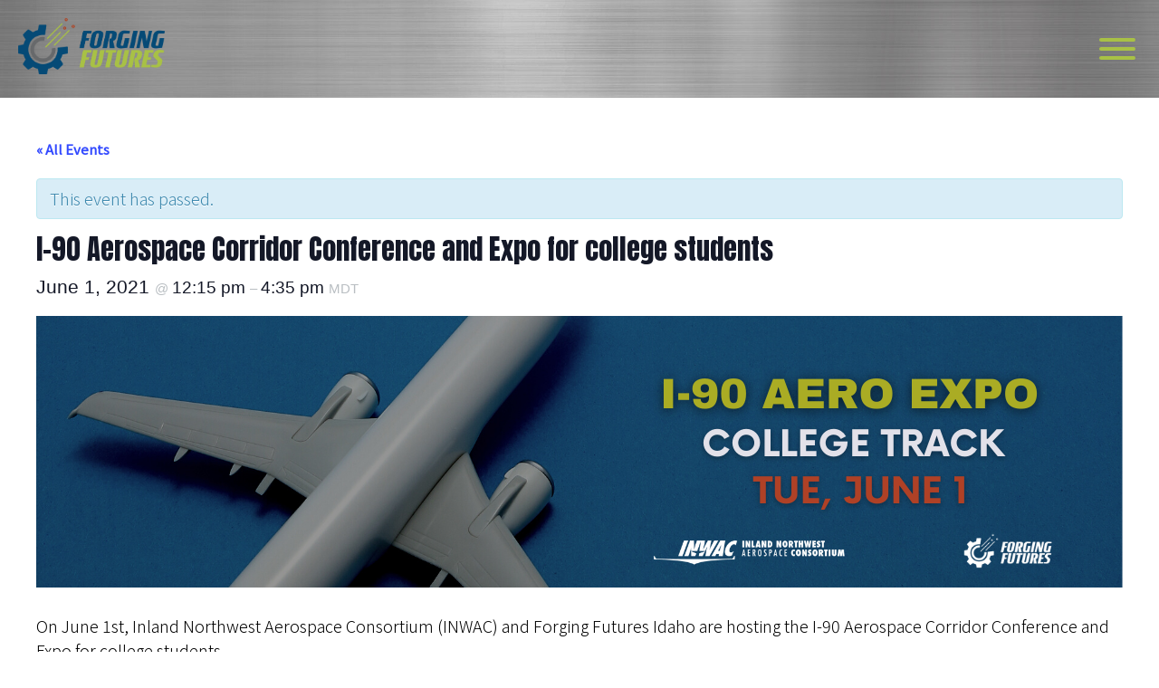

--- FILE ---
content_type: text/html; charset=UTF-8
request_url: https://forgingfuturesidaho.org/event/i-90-aerospace-corridor-conference-and-expo-for-college-students/
body_size: 11065
content:
<!doctype html>
<html lang="en-US">
<head>
	<meta charset="UTF-8">
	<meta name="viewport" content="width=device-width, initial-scale=1">
	<link rel="profile" href="http://gmpg.org/xfn/11">
	<link rel="preconnect" href="https://fonts.gstatic.com">
	 
	<title>I-90 Aerospace Corridor Conference and Expo for college students &#8211; Forging Futures</title>
<link crossorigin data-rocket-preconnect href="https://fonts.googleapis.com" rel="preconnect">
<link data-rocket-preload as="style" href="https://fonts.googleapis.com/css2?family=Anton&#038;family=Noto+Sans+JP:wght@300;400&#038;display=swap" rel="preload">
<link href="https://fonts.googleapis.com/css2?family=Anton&#038;family=Noto+Sans+JP:wght@300;400&#038;display=swap" media="print" onload="this.media=&#039;all&#039;" rel="stylesheet">
<noscript><link rel="stylesheet" href="https://fonts.googleapis.com/css2?family=Anton&#038;family=Noto+Sans+JP:wght@300;400&#038;display=swap"></noscript><link rel="preload" data-rocket-preload as="image" href="https://forgingfuturesidaho.org/wp-content/uploads/2021/05/AF1QipN_Cu2V2Eqmw39urZ2MghU3_KXByqwP2VvY2W1Aw1200-h300.png" imagesrcset="https://forgingfuturesidaho.org/wp-content/uploads/2021/05/AF1QipN_Cu2V2Eqmw39urZ2MghU3_KXByqwP2VvY2W1Aw1200-h300.png 1200w, https://forgingfuturesidaho.org/wp-content/uploads/2021/05/AF1QipN_Cu2V2Eqmw39urZ2MghU3_KXByqwP2VvY2W1Aw1200-h300-300x75.png 300w, https://forgingfuturesidaho.org/wp-content/uploads/2021/05/AF1QipN_Cu2V2Eqmw39urZ2MghU3_KXByqwP2VvY2W1Aw1200-h300-1024x256.png 1024w, https://forgingfuturesidaho.org/wp-content/uploads/2021/05/AF1QipN_Cu2V2Eqmw39urZ2MghU3_KXByqwP2VvY2W1Aw1200-h300-768x192.png 768w" imagesizes="(max-width: 1200px) 100vw, 1200px" fetchpriority="high">
<link rel='stylesheet' id='tribe-events-views-v2-bootstrap-datepicker-styles-css' href='https://forgingfuturesidaho.org/wp-content/plugins/the-events-calendar/vendor/bootstrap-datepicker/css/bootstrap-datepicker.standalone.min.css' type='text/css' media='all' />
<link data-minify="1" rel='stylesheet' id='tec-variables-skeleton-css' href='https://forgingfuturesidaho.org/wp-content/cache/min/1/wp-content/plugins/the-events-calendar/common/build/css/variables-skeleton.css?ver=1762300231' type='text/css' media='all' />
<link data-minify="1" rel='stylesheet' id='tribe-common-skeleton-style-css' href='https://forgingfuturesidaho.org/wp-content/cache/min/1/wp-content/plugins/the-events-calendar/common/build/css/common-skeleton.css?ver=1762300231' type='text/css' media='all' />
<link rel='stylesheet' id='tribe-tooltipster-css-css' href='https://forgingfuturesidaho.org/wp-content/plugins/the-events-calendar/common/vendor/tooltipster/tooltipster.bundle.min.css' type='text/css' media='all' />
<link data-minify="1" rel='stylesheet' id='tribe-events-views-v2-skeleton-css' href='https://forgingfuturesidaho.org/wp-content/cache/min/1/wp-content/plugins/the-events-calendar/build/css/views-skeleton.css?ver=1762305403' type='text/css' media='all' />
<link data-minify="1" rel='stylesheet' id='tec-variables-full-css' href='https://forgingfuturesidaho.org/wp-content/cache/min/1/wp-content/plugins/the-events-calendar/common/build/css/variables-full.css?ver=1762300231' type='text/css' media='all' />
<link data-minify="1" rel='stylesheet' id='tribe-common-full-style-css' href='https://forgingfuturesidaho.org/wp-content/cache/min/1/wp-content/plugins/the-events-calendar/common/build/css/common-full.css?ver=1762300231' type='text/css' media='all' />
<link data-minify="1" rel='stylesheet' id='tribe-events-views-v2-full-css' href='https://forgingfuturesidaho.org/wp-content/cache/min/1/wp-content/plugins/the-events-calendar/build/css/views-full.css?ver=1762305403' type='text/css' media='all' />
<link rel='stylesheet' id='tribe-events-views-v2-print-css' href='https://forgingfuturesidaho.org/wp-content/plugins/the-events-calendar/build/css/views-print.css' type='text/css' media='print' />
<meta name='robots' content='max-image-preview:large' />
<link href='https://fonts.gstatic.com' crossorigin rel='preconnect' />
<link rel="alternate" type="text/calendar" title="Forging Futures &raquo; iCal Feed" href="https://forgingfuturesidaho.org/events/?ical=1" />
<style id='wp-img-auto-sizes-contain-inline-css' type='text/css'>
img:is([sizes=auto i],[sizes^="auto," i]){contain-intrinsic-size:3000px 1500px}
/*# sourceURL=wp-img-auto-sizes-contain-inline-css */
</style>
<link data-minify="1" rel='stylesheet' id='tribe-accessibility-css-css' href='https://forgingfuturesidaho.org/wp-content/cache/min/1/wp-content/plugins/the-events-calendar/common/build/css/accessibility.css?ver=1762370295' type='text/css' media='all' />
<link data-minify="1" rel='stylesheet' id='tribe-events-full-calendar-style-css' href='https://forgingfuturesidaho.org/wp-content/cache/min/1/wp-content/plugins/the-events-calendar/build/css/tribe-events-full.css?ver=1762370295' type='text/css' media='all' />
<link data-minify="1" rel='stylesheet' id='tribe-events-custom-jquery-styles-css' href='https://forgingfuturesidaho.org/wp-content/cache/min/1/wp-content/plugins/the-events-calendar/vendor/jquery/smoothness/jquery-ui-1.8.23.custom.css?ver=1762370295' type='text/css' media='all' />
<link rel='stylesheet' id='tribe-events-bootstrap-datepicker-css-css' href='https://forgingfuturesidaho.org/wp-content/plugins/the-events-calendar/vendor/bootstrap-datepicker/css/bootstrap-datepicker.standalone.min.css' type='text/css' media='all' />
<link data-minify="1" rel='stylesheet' id='tribe-events-calendar-style-css' href='https://forgingfuturesidaho.org/wp-content/cache/min/1/wp-content/plugins/the-events-calendar/build/css/tribe-events-theme.css?ver=1762370295' type='text/css' media='all' />
<link data-minify="1" rel='stylesheet' id='tribe-events-calendar-full-mobile-style-css' href='https://forgingfuturesidaho.org/wp-content/cache/min/1/wp-content/plugins/the-events-calendar/build/css/tribe-events-full-mobile.css?ver=1762370295' type='text/css' media='only screen and (max-width: 768px)' />
<link data-minify="1" rel='stylesheet' id='tribe-events-block-event-links-css' href='https://forgingfuturesidaho.org/wp-content/cache/min/1/wp-content/plugins/the-events-calendar/build/event-links/frontend.css?ver=1762305403' type='text/css' media='all' />
<link data-minify="1" rel='stylesheet' id='tribe-events-block-event-venue-css' href='https://forgingfuturesidaho.org/wp-content/cache/min/1/wp-content/plugins/the-events-calendar/build/event-venue/frontend.css?ver=1762305403' type='text/css' media='all' />
<link data-minify="1" rel='stylesheet' id='tribe-events-calendar-mobile-style-css' href='https://forgingfuturesidaho.org/wp-content/cache/min/1/wp-content/plugins/the-events-calendar/build/css/tribe-events-theme-mobile.css?ver=1762370295' type='text/css' media='only screen and (max-width: 768px)' />
<link data-minify="1" rel='stylesheet' id='tribe-events-block-event-datetime-css' href='https://forgingfuturesidaho.org/wp-content/cache/min/1/wp-content/plugins/the-events-calendar/build/event-datetime/frontend.css?ver=1762305403' type='text/css' media='all' />
<link rel='stylesheet' id='tribe-events-block-classic-event-details-css' href='https://forgingfuturesidaho.org/wp-content/plugins/the-events-calendar/build/classic-event-details/frontend.css' type='text/css' media='all' />
<link rel='stylesheet' id='wp-block-library-css' href='https://forgingfuturesidaho.org/wp-includes/css/dist/block-library/style.min.css' type='text/css' media='all' />
<style id='wp-block-button-inline-css' type='text/css'>
.wp-block-button__link{align-content:center;box-sizing:border-box;cursor:pointer;display:inline-block;height:100%;text-align:center;word-break:break-word}.wp-block-button__link.aligncenter{text-align:center}.wp-block-button__link.alignright{text-align:right}:where(.wp-block-button__link){border-radius:9999px;box-shadow:none;padding:calc(.667em + 2px) calc(1.333em + 2px);text-decoration:none}.wp-block-button[style*=text-decoration] .wp-block-button__link{text-decoration:inherit}.wp-block-buttons>.wp-block-button.has-custom-width{max-width:none}.wp-block-buttons>.wp-block-button.has-custom-width .wp-block-button__link{width:100%}.wp-block-buttons>.wp-block-button.has-custom-font-size .wp-block-button__link{font-size:inherit}.wp-block-buttons>.wp-block-button.wp-block-button__width-25{width:calc(25% - var(--wp--style--block-gap, .5em)*.75)}.wp-block-buttons>.wp-block-button.wp-block-button__width-50{width:calc(50% - var(--wp--style--block-gap, .5em)*.5)}.wp-block-buttons>.wp-block-button.wp-block-button__width-75{width:calc(75% - var(--wp--style--block-gap, .5em)*.25)}.wp-block-buttons>.wp-block-button.wp-block-button__width-100{flex-basis:100%;width:100%}.wp-block-buttons.is-vertical>.wp-block-button.wp-block-button__width-25{width:25%}.wp-block-buttons.is-vertical>.wp-block-button.wp-block-button__width-50{width:50%}.wp-block-buttons.is-vertical>.wp-block-button.wp-block-button__width-75{width:75%}.wp-block-button.is-style-squared,.wp-block-button__link.wp-block-button.is-style-squared{border-radius:0}.wp-block-button.no-border-radius,.wp-block-button__link.no-border-radius{border-radius:0!important}:root :where(.wp-block-button .wp-block-button__link.is-style-outline),:root :where(.wp-block-button.is-style-outline>.wp-block-button__link){border:2px solid;padding:.667em 1.333em}:root :where(.wp-block-button .wp-block-button__link.is-style-outline:not(.has-text-color)),:root :where(.wp-block-button.is-style-outline>.wp-block-button__link:not(.has-text-color)){color:currentColor}:root :where(.wp-block-button .wp-block-button__link.is-style-outline:not(.has-background)),:root :where(.wp-block-button.is-style-outline>.wp-block-button__link:not(.has-background)){background-color:initial;background-image:none}
/*# sourceURL=https://forgingfuturesidaho.org/wp-includes/blocks/button/style.min.css */
</style>
<style id='wp-block-buttons-inline-css' type='text/css'>
.wp-block-buttons{box-sizing:border-box}.wp-block-buttons.is-vertical{flex-direction:column}.wp-block-buttons.is-vertical>.wp-block-button:last-child{margin-bottom:0}.wp-block-buttons>.wp-block-button{display:inline-block;margin:0}.wp-block-buttons.is-content-justification-left{justify-content:flex-start}.wp-block-buttons.is-content-justification-left.is-vertical{align-items:flex-start}.wp-block-buttons.is-content-justification-center{justify-content:center}.wp-block-buttons.is-content-justification-center.is-vertical{align-items:center}.wp-block-buttons.is-content-justification-right{justify-content:flex-end}.wp-block-buttons.is-content-justification-right.is-vertical{align-items:flex-end}.wp-block-buttons.is-content-justification-space-between{justify-content:space-between}.wp-block-buttons.aligncenter{text-align:center}.wp-block-buttons:not(.is-content-justification-space-between,.is-content-justification-right,.is-content-justification-left,.is-content-justification-center) .wp-block-button.aligncenter{margin-left:auto;margin-right:auto;width:100%}.wp-block-buttons[style*=text-decoration] .wp-block-button,.wp-block-buttons[style*=text-decoration] .wp-block-button__link{text-decoration:inherit}.wp-block-buttons.has-custom-font-size .wp-block-button__link{font-size:inherit}.wp-block-buttons .wp-block-button__link{width:100%}.wp-block-button.aligncenter{text-align:center}
/*# sourceURL=https://forgingfuturesidaho.org/wp-includes/blocks/buttons/style.min.css */
</style>
<style id='wp-block-paragraph-inline-css' type='text/css'>
.is-small-text{font-size:.875em}.is-regular-text{font-size:1em}.is-large-text{font-size:2.25em}.is-larger-text{font-size:3em}.has-drop-cap:not(:focus):first-letter{float:left;font-size:8.4em;font-style:normal;font-weight:100;line-height:.68;margin:.05em .1em 0 0;text-transform:uppercase}body.rtl .has-drop-cap:not(:focus):first-letter{float:none;margin-left:.1em}p.has-drop-cap.has-background{overflow:hidden}:root :where(p.has-background){padding:1.25em 2.375em}:where(p.has-text-color:not(.has-link-color)) a{color:inherit}p.has-text-align-left[style*="writing-mode:vertical-lr"],p.has-text-align-right[style*="writing-mode:vertical-rl"]{rotate:180deg}
/*# sourceURL=https://forgingfuturesidaho.org/wp-includes/blocks/paragraph/style.min.css */
</style>
<style id='global-styles-inline-css' type='text/css'>
:root{--wp--preset--aspect-ratio--square: 1;--wp--preset--aspect-ratio--4-3: 4/3;--wp--preset--aspect-ratio--3-4: 3/4;--wp--preset--aspect-ratio--3-2: 3/2;--wp--preset--aspect-ratio--2-3: 2/3;--wp--preset--aspect-ratio--16-9: 16/9;--wp--preset--aspect-ratio--9-16: 9/16;--wp--preset--color--black: #000000;--wp--preset--color--cyan-bluish-gray: #abb8c3;--wp--preset--color--white: #ffffff;--wp--preset--color--pale-pink: #f78da7;--wp--preset--color--vivid-red: #cf2e2e;--wp--preset--color--luminous-vivid-orange: #ff6900;--wp--preset--color--luminous-vivid-amber: #fcb900;--wp--preset--color--light-green-cyan: #7bdcb5;--wp--preset--color--vivid-green-cyan: #00d084;--wp--preset--color--pale-cyan-blue: #8ed1fc;--wp--preset--color--vivid-cyan-blue: #0693e3;--wp--preset--color--vivid-purple: #9b51e0;--wp--preset--gradient--vivid-cyan-blue-to-vivid-purple: linear-gradient(135deg,rgb(6,147,227) 0%,rgb(155,81,224) 100%);--wp--preset--gradient--light-green-cyan-to-vivid-green-cyan: linear-gradient(135deg,rgb(122,220,180) 0%,rgb(0,208,130) 100%);--wp--preset--gradient--luminous-vivid-amber-to-luminous-vivid-orange: linear-gradient(135deg,rgb(252,185,0) 0%,rgb(255,105,0) 100%);--wp--preset--gradient--luminous-vivid-orange-to-vivid-red: linear-gradient(135deg,rgb(255,105,0) 0%,rgb(207,46,46) 100%);--wp--preset--gradient--very-light-gray-to-cyan-bluish-gray: linear-gradient(135deg,rgb(238,238,238) 0%,rgb(169,184,195) 100%);--wp--preset--gradient--cool-to-warm-spectrum: linear-gradient(135deg,rgb(74,234,220) 0%,rgb(151,120,209) 20%,rgb(207,42,186) 40%,rgb(238,44,130) 60%,rgb(251,105,98) 80%,rgb(254,248,76) 100%);--wp--preset--gradient--blush-light-purple: linear-gradient(135deg,rgb(255,206,236) 0%,rgb(152,150,240) 100%);--wp--preset--gradient--blush-bordeaux: linear-gradient(135deg,rgb(254,205,165) 0%,rgb(254,45,45) 50%,rgb(107,0,62) 100%);--wp--preset--gradient--luminous-dusk: linear-gradient(135deg,rgb(255,203,112) 0%,rgb(199,81,192) 50%,rgb(65,88,208) 100%);--wp--preset--gradient--pale-ocean: linear-gradient(135deg,rgb(255,245,203) 0%,rgb(182,227,212) 50%,rgb(51,167,181) 100%);--wp--preset--gradient--electric-grass: linear-gradient(135deg,rgb(202,248,128) 0%,rgb(113,206,126) 100%);--wp--preset--gradient--midnight: linear-gradient(135deg,rgb(2,3,129) 0%,rgb(40,116,252) 100%);--wp--preset--font-size--small: 13px;--wp--preset--font-size--medium: 20px;--wp--preset--font-size--large: 36px;--wp--preset--font-size--x-large: 42px;--wp--preset--spacing--20: 0.44rem;--wp--preset--spacing--30: 0.67rem;--wp--preset--spacing--40: 1rem;--wp--preset--spacing--50: 1.5rem;--wp--preset--spacing--60: 2.25rem;--wp--preset--spacing--70: 3.38rem;--wp--preset--spacing--80: 5.06rem;--wp--preset--shadow--natural: 6px 6px 9px rgba(0, 0, 0, 0.2);--wp--preset--shadow--deep: 12px 12px 50px rgba(0, 0, 0, 0.4);--wp--preset--shadow--sharp: 6px 6px 0px rgba(0, 0, 0, 0.2);--wp--preset--shadow--outlined: 6px 6px 0px -3px rgb(255, 255, 255), 6px 6px rgb(0, 0, 0);--wp--preset--shadow--crisp: 6px 6px 0px rgb(0, 0, 0);}:where(.is-layout-flex){gap: 0.5em;}:where(.is-layout-grid){gap: 0.5em;}body .is-layout-flex{display: flex;}.is-layout-flex{flex-wrap: wrap;align-items: center;}.is-layout-flex > :is(*, div){margin: 0;}body .is-layout-grid{display: grid;}.is-layout-grid > :is(*, div){margin: 0;}:where(.wp-block-columns.is-layout-flex){gap: 2em;}:where(.wp-block-columns.is-layout-grid){gap: 2em;}:where(.wp-block-post-template.is-layout-flex){gap: 1.25em;}:where(.wp-block-post-template.is-layout-grid){gap: 1.25em;}.has-black-color{color: var(--wp--preset--color--black) !important;}.has-cyan-bluish-gray-color{color: var(--wp--preset--color--cyan-bluish-gray) !important;}.has-white-color{color: var(--wp--preset--color--white) !important;}.has-pale-pink-color{color: var(--wp--preset--color--pale-pink) !important;}.has-vivid-red-color{color: var(--wp--preset--color--vivid-red) !important;}.has-luminous-vivid-orange-color{color: var(--wp--preset--color--luminous-vivid-orange) !important;}.has-luminous-vivid-amber-color{color: var(--wp--preset--color--luminous-vivid-amber) !important;}.has-light-green-cyan-color{color: var(--wp--preset--color--light-green-cyan) !important;}.has-vivid-green-cyan-color{color: var(--wp--preset--color--vivid-green-cyan) !important;}.has-pale-cyan-blue-color{color: var(--wp--preset--color--pale-cyan-blue) !important;}.has-vivid-cyan-blue-color{color: var(--wp--preset--color--vivid-cyan-blue) !important;}.has-vivid-purple-color{color: var(--wp--preset--color--vivid-purple) !important;}.has-black-background-color{background-color: var(--wp--preset--color--black) !important;}.has-cyan-bluish-gray-background-color{background-color: var(--wp--preset--color--cyan-bluish-gray) !important;}.has-white-background-color{background-color: var(--wp--preset--color--white) !important;}.has-pale-pink-background-color{background-color: var(--wp--preset--color--pale-pink) !important;}.has-vivid-red-background-color{background-color: var(--wp--preset--color--vivid-red) !important;}.has-luminous-vivid-orange-background-color{background-color: var(--wp--preset--color--luminous-vivid-orange) !important;}.has-luminous-vivid-amber-background-color{background-color: var(--wp--preset--color--luminous-vivid-amber) !important;}.has-light-green-cyan-background-color{background-color: var(--wp--preset--color--light-green-cyan) !important;}.has-vivid-green-cyan-background-color{background-color: var(--wp--preset--color--vivid-green-cyan) !important;}.has-pale-cyan-blue-background-color{background-color: var(--wp--preset--color--pale-cyan-blue) !important;}.has-vivid-cyan-blue-background-color{background-color: var(--wp--preset--color--vivid-cyan-blue) !important;}.has-vivid-purple-background-color{background-color: var(--wp--preset--color--vivid-purple) !important;}.has-black-border-color{border-color: var(--wp--preset--color--black) !important;}.has-cyan-bluish-gray-border-color{border-color: var(--wp--preset--color--cyan-bluish-gray) !important;}.has-white-border-color{border-color: var(--wp--preset--color--white) !important;}.has-pale-pink-border-color{border-color: var(--wp--preset--color--pale-pink) !important;}.has-vivid-red-border-color{border-color: var(--wp--preset--color--vivid-red) !important;}.has-luminous-vivid-orange-border-color{border-color: var(--wp--preset--color--luminous-vivid-orange) !important;}.has-luminous-vivid-amber-border-color{border-color: var(--wp--preset--color--luminous-vivid-amber) !important;}.has-light-green-cyan-border-color{border-color: var(--wp--preset--color--light-green-cyan) !important;}.has-vivid-green-cyan-border-color{border-color: var(--wp--preset--color--vivid-green-cyan) !important;}.has-pale-cyan-blue-border-color{border-color: var(--wp--preset--color--pale-cyan-blue) !important;}.has-vivid-cyan-blue-border-color{border-color: var(--wp--preset--color--vivid-cyan-blue) !important;}.has-vivid-purple-border-color{border-color: var(--wp--preset--color--vivid-purple) !important;}.has-vivid-cyan-blue-to-vivid-purple-gradient-background{background: var(--wp--preset--gradient--vivid-cyan-blue-to-vivid-purple) !important;}.has-light-green-cyan-to-vivid-green-cyan-gradient-background{background: var(--wp--preset--gradient--light-green-cyan-to-vivid-green-cyan) !important;}.has-luminous-vivid-amber-to-luminous-vivid-orange-gradient-background{background: var(--wp--preset--gradient--luminous-vivid-amber-to-luminous-vivid-orange) !important;}.has-luminous-vivid-orange-to-vivid-red-gradient-background{background: var(--wp--preset--gradient--luminous-vivid-orange-to-vivid-red) !important;}.has-very-light-gray-to-cyan-bluish-gray-gradient-background{background: var(--wp--preset--gradient--very-light-gray-to-cyan-bluish-gray) !important;}.has-cool-to-warm-spectrum-gradient-background{background: var(--wp--preset--gradient--cool-to-warm-spectrum) !important;}.has-blush-light-purple-gradient-background{background: var(--wp--preset--gradient--blush-light-purple) !important;}.has-blush-bordeaux-gradient-background{background: var(--wp--preset--gradient--blush-bordeaux) !important;}.has-luminous-dusk-gradient-background{background: var(--wp--preset--gradient--luminous-dusk) !important;}.has-pale-ocean-gradient-background{background: var(--wp--preset--gradient--pale-ocean) !important;}.has-electric-grass-gradient-background{background: var(--wp--preset--gradient--electric-grass) !important;}.has-midnight-gradient-background{background: var(--wp--preset--gradient--midnight) !important;}.has-small-font-size{font-size: var(--wp--preset--font-size--small) !important;}.has-medium-font-size{font-size: var(--wp--preset--font-size--medium) !important;}.has-large-font-size{font-size: var(--wp--preset--font-size--large) !important;}.has-x-large-font-size{font-size: var(--wp--preset--font-size--x-large) !important;}
/*# sourceURL=global-styles-inline-css */
</style>

<style id='classic-theme-styles-inline-css' type='text/css'>
/*! This file is auto-generated */
.wp-block-button__link{color:#fff;background-color:#32373c;border-radius:9999px;box-shadow:none;text-decoration:none;padding:calc(.667em + 2px) calc(1.333em + 2px);font-size:1.125em}.wp-block-file__button{background:#32373c;color:#fff;text-decoration:none}
/*# sourceURL=/wp-includes/css/classic-themes.min.css */
</style>
<link data-minify="1" rel='stylesheet' id='tribe-events-v2-single-blocks-css' href='https://forgingfuturesidaho.org/wp-content/cache/min/1/wp-content/plugins/the-events-calendar/build/css/tribe-events-single-blocks.css?ver=1762370295' type='text/css' media='all' />
<link data-minify="1" rel='stylesheet' id='megamenu-css' href='https://forgingfuturesidaho.org/wp-content/cache/min/1/wp-content/uploads/maxmegamenu/style.css?ver=1762298764' type='text/css' media='all' />
<link data-minify="1" rel='stylesheet' id='dashicons-css' href='https://forgingfuturesidaho.org/wp-content/cache/min/1/wp-includes/css/dashicons.min.css?ver=1762298764' type='text/css' media='all' />
<link data-minify="1" rel='stylesheet' id='whitespace-style-css' href='https://forgingfuturesidaho.org/wp-content/cache/min/1/wp-content/themes/whitespace/style.css?ver=1762298764' type='text/css' media='all' />
<link data-minify="1" rel='stylesheet' id='fancybox-css-css' href='https://forgingfuturesidaho.org/wp-content/cache/min/1/wp-content/themes/whitespace/inc/fancybox/jquery.fancybox.css?ver=1762298764' type='text/css' media='all' />
<link data-minify="1" rel='stylesheet' id='wp-document-revisions-front-css' href='https://forgingfuturesidaho.org/wp-content/cache/min/1/wp-content/plugins/wp-document-revisions/css/style-front.css?ver=1762298764' type='text/css' media='all' />
<script type="text/javascript" src="https://forgingfuturesidaho.org/wp-includes/js/jquery/jquery.min.js" id="jquery-core-js"></script>
<script data-minify="1" type="text/javascript" src="https://forgingfuturesidaho.org/wp-content/cache/min/1/wp-content/plugins/the-events-calendar/common/build/js/tribe-common.js?ver=1762300231" id="tribe-common-js"></script>
<script data-minify="1" type="text/javascript" src="https://forgingfuturesidaho.org/wp-content/cache/min/1/wp-content/plugins/the-events-calendar/build/js/views/breakpoints.js?ver=1762300231" id="tribe-events-views-v2-breakpoints-js"></script>
<script data-minify="1" type="text/javascript" src="https://forgingfuturesidaho.org/wp-content/cache/min/1/wp-content/themes/whitespace/inc/fancybox/jquery.fancybox.js?ver=1762298764" id="fancybox-js-js"></script>
<script data-minify="1" type="text/javascript" src="https://forgingfuturesidaho.org/wp-content/cache/min/1/wp-content/themes/whitespace/js/theme.js?ver=1762298764" id="theme-js-js"></script>
<link rel="canonical" href="https://forgingfuturesidaho.org/event/i-90-aerospace-corridor-conference-and-expo-for-college-students/" />
<meta name="tec-api-version" content="v1"><meta name="tec-api-origin" content="https://forgingfuturesidaho.org"><link rel="alternate" href="https://forgingfuturesidaho.org/wp-json/tribe/events/v1/events/947" />		<style type="text/css">
					.site-title,
			.site-description {
				position: absolute;
				clip: rect(1px, 1px, 1px, 1px);
			}
				</style>
		<script type="application/ld+json">
[{"@context":"http://schema.org","@type":"Event","name":"I-90 Aerospace Corridor Conference and Expo for college students","description":"&lt;p&gt;On June 1st, Inland Northwest Aerospace Consortium (INWAC) and Forging Futures Idaho are hosting the I-90 Aerospace Corridor Conference and Expo for college students. This free virtual event will showcase [&hellip;]&lt;/p&gt;\\n","image":"https://forgingfuturesidaho.org/wp-content/uploads/2021/05/AF1QipN_Cu2V2Eqmw39urZ2MghU3_KXByqwP2VvY2W1Aw1200-h300.png","url":"https://forgingfuturesidaho.org/event/i-90-aerospace-corridor-conference-and-expo-for-college-students/","eventAttendanceMode":"https://schema.org/OfflineEventAttendanceMode","eventStatus":"https://schema.org/EventScheduled","startDate":"2021-06-01T12:15:00-06:00","endDate":"2021-06-01T16:35:00-06:00","organizer":{"@type":"Person","name":"Forging Futures","description":"","url":"","telephone":"(208) 550-9296","email":"&#102;o&#114;gi&#110;gfu&#116;&#117;re&#115;&#64;&#105;dmfg.or&#103;","sameAs":""},"performer":"Organization"}]
</script><link rel="icon" href="https://forgingfuturesidaho.org/wp-content/uploads/2021/03/cropped-Untitled-15-32x32.png" sizes="32x32" />
<link rel="icon" href="https://forgingfuturesidaho.org/wp-content/uploads/2021/03/cropped-Untitled-15-192x192.png" sizes="192x192" />
<link rel="apple-touch-icon" href="https://forgingfuturesidaho.org/wp-content/uploads/2021/03/cropped-Untitled-15-180x180.png" />
<meta name="msapplication-TileImage" content="https://forgingfuturesidaho.org/wp-content/uploads/2021/03/cropped-Untitled-15-270x270.png" />
<style type="text/css">/** Mega Menu CSS: fs **/</style>
<meta name="generator" content="AccelerateWP 3.20.0.3-1.1-32" data-wpr-features="wpr_minify_js wpr_preconnect_external_domains wpr_oci wpr_minify_css wpr_desktop" /></head>

<body class="wp-singular tribe_events-template-default single single-tribe_events postid-947 wp-custom-logo wp-theme-whitespace tribe-events-page-template tribe-no-js tribe-filter-live mega-menu-menu-1 events-single tribe-events-style-full tribe-events-style-theme">
<div  id="page" class="site">
	<a class="skip-link screen-reader-text" href="#content">Skip to content</a>

	<header  id="masthead" class="site-header">
		<div  class="site-branding">
			<a href="https://forgingfuturesidaho.org/" class="custom-logo-link" rel="home"><img width="919" height="352" src="https://forgingfuturesidaho.org/wp-content/uploads/2021/03/ff-logo.png" class="custom-logo" alt="Forging Futures" decoding="async" fetchpriority="high" srcset="https://forgingfuturesidaho.org/wp-content/uploads/2021/03/ff-logo.png 919w, https://forgingfuturesidaho.org/wp-content/uploads/2021/03/ff-logo-300x115.png 300w, https://forgingfuturesidaho.org/wp-content/uploads/2021/03/ff-logo-768x294.png 768w" sizes="(max-width: 919px) 100vw, 919px" /></a>				<p class="site-title"><a href="https://forgingfuturesidaho.org/" rel="home">Forging Futures</a></p>
						</div><!-- .site-branding -->
		<div  class="header-right">
		<nav id="site-navigation" class="main-navigation">
			<div id="mega-menu-wrap-menu-1" class="mega-menu-wrap"><div class="mega-menu-toggle"><div class="mega-toggle-blocks-left"></div><div class="mega-toggle-blocks-center"></div><div class="mega-toggle-blocks-right"><div class='mega-toggle-block mega-menu-toggle-animated-block mega-toggle-block-1' id='mega-toggle-block-1'><button aria-label="Toggle Menu" class="mega-toggle-animated mega-toggle-animated-slider" type="button" aria-expanded="false">
                  <span class="mega-toggle-animated-box">
                    <span class="mega-toggle-animated-inner"></span>
                  </span>
                </button></div></div></div><ul id="mega-menu-menu-1" class="mega-menu max-mega-menu mega-menu-horizontal mega-no-js" data-event="hover" data-effect="fade_up" data-effect-speed="200" data-effect-mobile="disabled" data-effect-speed-mobile="0" data-mobile-force-width="body" data-second-click="go" data-document-click="collapse" data-vertical-behaviour="standard" data-breakpoint="1320" data-unbind="true" data-mobile-state="collapse_all" data-mobile-direction="vertical" data-hover-intent-timeout="300" data-hover-intent-interval="100"><li class="mega-menu-item mega-menu-item-type-custom mega-menu-item-object-custom mega-menu-item-home mega-align-bottom-left mega-menu-flyout mega-menu-item-22" id="mega-menu-item-22"><a class="mega-menu-link" href="https://forgingfuturesidaho.org/" tabindex="0">Home</a></li><li class="mega-menu-item mega-menu-item-type-post_type mega-menu-item-object-page mega-menu-item-has-children mega-align-bottom-left mega-menu-flyout mega-menu-item-29" id="mega-menu-item-29"><a class="mega-menu-link" href="https://forgingfuturesidaho.org/talent-pipeline-services/" aria-expanded="false" tabindex="0">Talent Pipeline Services<span class="mega-indicator" aria-hidden="true"></span></a>
<ul class="mega-sub-menu">
<li class="mega-menu-item mega-menu-item-type-post_type mega-menu-item-object-page mega-menu-item-99" id="mega-menu-item-99"><a class="mega-menu-link" href="https://forgingfuturesidaho.org/talent-pipeline-services/for-educators/">For Educators</a></li><li class="mega-menu-item mega-menu-item-type-post_type mega-menu-item-object-page mega-menu-item-98" id="mega-menu-item-98"><a class="mega-menu-link" href="https://forgingfuturesidaho.org/talent-pipeline-services/for-employers/">For Employers</a></li><li class="mega-menu-item mega-menu-item-type-post_type mega-menu-item-object-page mega-menu-item-97" id="mega-menu-item-97"><a class="mega-menu-link" href="https://forgingfuturesidaho.org/talent-pipeline-services/for-jobseekers/">For Jobseekers</a></li><li class="mega-menu-item mega-menu-item-type-post_type mega-menu-item-object-page mega-menu-item-96" id="mega-menu-item-96"><a class="mega-menu-link" href="https://forgingfuturesidaho.org/talent-pipeline-services/for-parents/">For Parents</a></li></ul>
</li><li class="mega-menu-item mega-menu-item-type-post_type mega-menu-item-object-page mega-menu-item-has-children mega-align-bottom-left mega-menu-flyout mega-menu-item-25" id="mega-menu-item-25"><a class="mega-menu-link" href="https://forgingfuturesidaho.org/apprenticeship/" aria-expanded="false" tabindex="0">Apprenticeship<span class="mega-indicator" aria-hidden="true"></span></a>
<ul class="mega-sub-menu">
<li class="mega-menu-item mega-menu-item-type-post_type mega-menu-item-object-page mega-menu-item-191" id="mega-menu-item-191"><a class="mega-menu-link" href="https://forgingfuturesidaho.org/apprenticeship/for-employers/">For Employers</a></li><li class="mega-menu-item mega-menu-item-type-post_type mega-menu-item-object-page mega-menu-item-190" id="mega-menu-item-190"><a class="mega-menu-link" href="https://forgingfuturesidaho.org/apprenticeship/for-jobseekers/">For Jobseekers</a></li><li class="mega-menu-item mega-menu-item-type-post_type mega-menu-item-object-page mega-menu-item-189" id="mega-menu-item-189"><a class="mega-menu-link" href="https://forgingfuturesidaho.org/apprenticeship/for-educators-and-parents/">For Educators and Parents</a></li></ul>
</li><li class="mega-menu-item mega-menu-item-type-post_type mega-menu-item-object-page mega-menu-item-has-children mega-align-bottom-left mega-menu-flyout mega-menu-item-24" id="mega-menu-item-24"><a class="mega-menu-link" href="https://forgingfuturesidaho.org/activities-and-resources/" aria-expanded="false" tabindex="0">Activities and Resources<span class="mega-indicator" aria-hidden="true"></span></a>
<ul class="mega-sub-menu">
<li class="mega-menu-item mega-menu-item-type-post_type mega-menu-item-object-page mega-menu-item-304" id="mega-menu-item-304"><a class="mega-menu-link" href="https://forgingfuturesidaho.org/activities-and-resources/manufacturing-career-pathways/">Manufacturing Career Pathways</a></li><li class="mega-menu-item mega-menu-item-type-post_type mega-menu-item-object-page mega-menu-item-305" id="mega-menu-item-305"><a class="mega-menu-link" href="https://forgingfuturesidaho.org/activities-and-resources/manufacturing-videos/">Manufacturing Videos</a></li><li class="mega-menu-item mega-menu-item-type-post_type mega-menu-item-object-page mega-menu-item-306" id="mega-menu-item-306"><a class="mega-menu-link" href="https://forgingfuturesidaho.org/activities-and-resources/scholarships/">Scholarships</a></li><li class="mega-menu-item mega-menu-item-type-post_type mega-menu-item-object-page mega-menu-item-307" id="mega-menu-item-307"><a class="mega-menu-link" href="https://forgingfuturesidaho.org/activities-and-resources/manufacturing-education-and-training-programs/">Manufacturing Education and Training</a></li><li class="mega-menu-item mega-menu-item-type-custom mega-menu-item-object-custom mega-menu-item-1011" id="mega-menu-item-1011"><a target="_blank" class="mega-menu-link" href="https://www.madehereidaho.org/">Made Here Expo and Job Fair</a></li><li class="mega-menu-item mega-menu-item-type-post_type mega-menu-item-object-page mega-current_page_parent mega-menu-item-308" id="mega-menu-item-308"><a class="mega-menu-link" href="https://forgingfuturesidaho.org/blog/">Blog</a></li></ul>
</li><li class="mega-menu-item mega-menu-item-type-post_type mega-menu-item-object-page mega-menu-item-has-children mega-align-bottom-left mega-menu-flyout mega-menu-item-23" id="mega-menu-item-23"><a class="mega-menu-link" href="https://forgingfuturesidaho.org/about-us/" aria-expanded="false" tabindex="0">About<span class="mega-indicator" aria-hidden="true"></span></a>
<ul class="mega-sub-menu">
<li class="mega-menu-item mega-menu-item-type-post_type mega-menu-item-object-page mega-menu-item-26" id="mega-menu-item-26"><a class="mega-menu-link" href="https://forgingfuturesidaho.org/contact-us/">Contact</a></li></ul>
</li><li class="mega-menu-item mega-menu-item-type-post_type mega-menu-item-object-page mega-align-bottom-left mega-menu-flyout mega-menu-item-967" id="mega-menu-item-967"><a class="mega-menu-link" href="https://forgingfuturesidaho.org/news-and-events/" tabindex="0">News and Events</a></li><li class="mega-button mega-menu-item mega-menu-item-type-post_type mega-menu-item-object-page mega-align-bottom-left mega-menu-flyout mega-menu-item-1381 button" id="mega-menu-item-1381"><a class="mega-menu-link" href="https://forgingfuturesidaho.org/donate/" tabindex="0">Donate</a></li></ul></div>		</nav><!-- #site-navigation -->
		</div>
	</header><!-- #masthead -->

	<div  id="content" class="site-content">
<section  id="tribe-events-pg-template" class="tribe-events-pg-template" role="main"><div class="tribe-events-before-html"></div><span class="tribe-events-ajax-loading"><img class="tribe-events-spinner-medium" src="https://forgingfuturesidaho.org/wp-content/plugins/the-events-calendar/src/resources/images/tribe-loading.gif" alt="Loading Events" /></span>
<div id="tribe-events-content" class="tribe-events-single tribe-blocks-editor">
	
<p class="tribe-events-back">
	<a href="https://forgingfuturesidaho.org/events/">
		&laquo; All Events	</a>
</p>
	
<div class="tribe-events-notices"><ul><li>This event has passed.</li></ul></div>	
<h1 class="tribe-events-single-event-title">I-90 Aerospace Corridor Conference and Expo for college students</h1>		
<div id="post-947" class="post-947 tribe_events type-tribe_events status-publish has-post-thumbnail hentry">
	<div  class="tribe-events-schedule tribe-clearfix" >
	<p class="tribe-events-schedule__datetime">
		<span class="tribe-events-schedule__date tribe-events-schedule__date--start">
			June 1, 2021		</span>

					<span class="tribe-events-schedule__separator tribe-events-schedule__separator--date">
				 @ 			</span>
			<span class="tribe-events-schedule__time tribe-events-schedule__time--start">
				12:15 pm			</span>
		
									<span class="tribe-events-schedule__separator tribe-events-schedule__separator--time">
					 &#8211; 				</span>
			
							<span class="tribe-events-schedule__time tribe-events-schedule__time--end">
					4:35 pm				</span>
			
							<span class="tribe-events-schedule__timezone">MDT</span>
						</p>
</div>


<div class="tribe-events-event-image"><img fetchpriority="high" decoding="async" width="1200" height="300" src="https://forgingfuturesidaho.org/wp-content/uploads/2021/05/AF1QipN_Cu2V2Eqmw39urZ2MghU3_KXByqwP2VvY2W1Aw1200-h300.png" class="attachment-full size-full wp-post-image" alt="" srcset="https://forgingfuturesidaho.org/wp-content/uploads/2021/05/AF1QipN_Cu2V2Eqmw39urZ2MghU3_KXByqwP2VvY2W1Aw1200-h300.png 1200w, https://forgingfuturesidaho.org/wp-content/uploads/2021/05/AF1QipN_Cu2V2Eqmw39urZ2MghU3_KXByqwP2VvY2W1Aw1200-h300-300x75.png 300w, https://forgingfuturesidaho.org/wp-content/uploads/2021/05/AF1QipN_Cu2V2Eqmw39urZ2MghU3_KXByqwP2VvY2W1Aw1200-h300-1024x256.png 1024w, https://forgingfuturesidaho.org/wp-content/uploads/2021/05/AF1QipN_Cu2V2Eqmw39urZ2MghU3_KXByqwP2VvY2W1Aw1200-h300-768x192.png 768w" sizes="(max-width: 1200px) 100vw, 1200px" /></div>


<p>On June 1st, Inland Northwest Aerospace Consortium (INWAC) and Forging Futures Idaho are hosting the I-90 Aerospace Corridor Conference and Expo for college students.</p>



<p><br>This free virtual event will showcase the variety of opportunities available in aerospace to tomorrow&#8217;s skilled workforce and be streamed live to students across Idaho, Montana, and Washington. Register today to secure your spot!</p>



<div class="wp-block-buttons is-layout-flex wp-block-buttons-is-layout-flex">
<div class="wp-block-button"><a class="wp-block-button__link" href="https://forms.gle/nHCPUpMpQ1QuFVWv7">Register</a></div>
</div>


	<div  class="tribe-block tribe-block__events-link" >
		<div class="tribe-events tribe-common">
			<div class="tribe-events-c-subscribe-dropdown__container">
				<div class="tribe-events-c-subscribe-dropdown">
					<div class="tribe-common-c-btn-border tribe-events-c-subscribe-dropdown__button">
						<svg
	 class="tribe-common-c-svgicon tribe-common-c-svgicon--cal-export tribe-events-c-subscribe-dropdown__export-icon" 	aria-hidden="true"
	viewBox="0 0 23 17"
	xmlns="http://www.w3.org/2000/svg"
>
	<path fill-rule="evenodd" clip-rule="evenodd" d="M.128.896V16.13c0 .211.145.383.323.383h15.354c.179 0 .323-.172.323-.383V.896c0-.212-.144-.383-.323-.383H.451C.273.513.128.684.128.896Zm16 6.742h-.901V4.679H1.009v10.729h14.218v-3.336h.901V7.638ZM1.01 1.614h14.218v2.058H1.009V1.614Z" />
	<path d="M20.5 9.846H8.312M18.524 6.953l2.89 2.909-2.855 2.855" stroke-width="1.2" stroke-linecap="round" stroke-linejoin="round"/>
</svg>
						<button
							class="tribe-events-c-subscribe-dropdown__button-text"
							aria-expanded="false"
							aria-controls="tribe-events-subscribe-dropdown-content"
							aria-label="View links to add events to your calendar"
						>
							Add to calendar						</button>
						<svg
	 class="tribe-common-c-svgicon tribe-common-c-svgicon--caret-down tribe-events-c-subscribe-dropdown__button-icon" 	aria-hidden="true"
	viewBox="0 0 10 7"
	xmlns="http://www.w3.org/2000/svg"
>
	<path fill-rule="evenodd" clip-rule="evenodd" d="M1.008.609L5 4.6 8.992.61l.958.958L5 6.517.05 1.566l.958-.958z" class="tribe-common-c-svgicon__svg-fill"/>
</svg>
					</div>
					<div id="tribe-events-subscribe-dropdown-content" class="tribe-events-c-subscribe-dropdown__content">
						<ul class="tribe-events-c-subscribe-dropdown__list">
															<li class="tribe-events-c-subscribe-dropdown__list-item tribe-events-c-subscribe-dropdown__list-item--gcal">
									<a
										href="https://www.google.com/calendar/event?action=TEMPLATE&#038;dates=20210601T121500/20210601T163500&#038;text=I-90%20Aerospace%20Corridor%20Conference%20and%20Expo%20for%20college%20students&#038;details=%3Cp%3EOn+June+1st%2C+Inland+Northwest+Aerospace+Consortium+%28INWAC%29+and+Forging+Futures+Idaho+are+hosting+the+I-90+Aerospace+Corridor+Conference+and+Expo+for+college+students.%3C%2Fp%3E+%3Cp%3E%3Cbr%3EThis+free+virtual+event+will+showcase+the+variety+of+opportunities+available+in+aerospace+to+tomorrow%27s+skilled+workforce+and+be+streamed+live+to+students+across+Idaho%2C+Montana%2C+and+Washington.+Register+today+to+secure+your+spot%21%3C%2Fp%3E+%3Cdiv+class%3D%22wp-block-buttons%22%3E%3Cdiv+class%3D%22wp-block-button%22%3E%3Ca+class%3D%22wp-block-button__link%22+href%3D%22https%3A%2F%2Fforms.gle%2FnHCPUpMpQ1QuFVWv7%22%3ERegister%3C%2Fa%3E%3C%2Fdiv%3E%3C%2Fdiv%3E&#038;trp=false&#038;ctz=America/Boise&#038;sprop=website:https://forgingfuturesidaho.org"
										class="tribe-events-c-subscribe-dropdown__list-item-link"
										target="_blank"
										rel="noopener noreferrer nofollow noindex"
									>
										Google Calendar									</a>
								</li>
															<li class="tribe-events-c-subscribe-dropdown__list-item tribe-events-c-subscribe-dropdown__list-item--ical">
									<a
										href="webcal://forgingfuturesidaho.org/event/i-90-aerospace-corridor-conference-and-expo-for-college-students/?ical=1"
										class="tribe-events-c-subscribe-dropdown__list-item-link"
										target="_blank"
										rel="noopener noreferrer nofollow noindex"
									>
										iCalendar									</a>
								</li>
															<li class="tribe-events-c-subscribe-dropdown__list-item tribe-events-c-subscribe-dropdown__list-item--outlook-365">
									<a
										href="https://outlook.office.com/owa/?path=/calendar/action/compose&#038;rrv=addevent&#038;startdt=2021-06-01T12%3A15%3A00-06%3A00&#038;enddt=2021-06-01T16%3A35%3A00-06%3A00&#038;location&#038;subject=I-90%20Aerospace%20Corridor%20Conference%20and%20Expo%20for%20college%20students&#038;body=%3Cp%3EOn%20June%201st%2C%20Inland%20Northwest%20Aerospace%20Consortium%20%28INWAC%29%20and%20Forging%20Futures%20Idaho%20are%20hosting%20the%20I-90%20Aerospace%20Corridor%20Conference%20and%20Expo%20for%20college%20students.%3C%2Fp%3E%3Cp%3EThis%20free%20virtual%20event%20will%20showcase%20the%20variety%20of%20opportunities%20available%20in%20aerospace%20to%20tomorrow%27s%20skilled%20workforce%20and%20be%20streamed%20live%20to%20students%20across%20Idaho%2C%20Montana%2C%20and%20Washington.%20Register%20today%20to%20secure%20your%20spot%21%3C%2Fp%3ERegister"
										class="tribe-events-c-subscribe-dropdown__list-item-link"
										target="_blank"
										rel="noopener noreferrer nofollow noindex"
									>
										Outlook 365									</a>
								</li>
															<li class="tribe-events-c-subscribe-dropdown__list-item tribe-events-c-subscribe-dropdown__list-item--outlook-live">
									<a
										href="https://outlook.live.com/owa/?path=/calendar/action/compose&#038;rrv=addevent&#038;startdt=2021-06-01T12%3A15%3A00-06%3A00&#038;enddt=2021-06-01T16%3A35%3A00-06%3A00&#038;location&#038;subject=I-90%20Aerospace%20Corridor%20Conference%20and%20Expo%20for%20college%20students&#038;body=%3Cp%3EOn%20June%201st%2C%20Inland%20Northwest%20Aerospace%20Consortium%20%28INWAC%29%20and%20Forging%20Futures%20Idaho%20are%20hosting%20the%20I-90%20Aerospace%20Corridor%20Conference%20and%20Expo%20for%20college%20students.%3C%2Fp%3E%3Cp%3EThis%20free%20virtual%20event%20will%20showcase%20the%20variety%20of%20opportunities%20available%20in%20aerospace%20to%20tomorrow%27s%20skilled%20workforce%20and%20be%20streamed%20live%20to%20students%20across%20Idaho%2C%20Montana%2C%20and%20Washington.%20Register%20today%20to%20secure%20your%20spot%21%3C%2Fp%3ERegister"
										class="tribe-events-c-subscribe-dropdown__list-item-link"
										target="_blank"
										rel="noopener noreferrer nofollow noindex"
									>
										Outlook Live									</a>
								</li>
													</ul>
					</div>
				</div>
			</div>
		</div>
	</div>



<div  class="tribe-events-single-section tribe-events-event-meta primary tribe-clearfix" >
	
	
<div class="tribe-events-meta-group tribe-events-meta-group-details">
	<h3 class="tribe-events-single-section-title">
					Details		
	</h3>
	<ul class="tribe-events-meta-list">

		
			<li class="tribe-events-meta-item">
				<span class="tribe-events-meta-label">Date:</span>
				<span class="tribe-events-meta-value">
					<abbr class="tribe-events-abbr tribe-events-start-date published dtstart" title="2021-06-01"> June 1, 2021 </abbr>
				</span>
			</li>

			<li class="tribe-events-meta-item">
				<span class="tribe-events-meta-label">Time:</span>
				<span class="tribe-events-meta-value">
					<div class="tribe-events-abbr tribe-events-start-time published dtstart" title="2021-06-01">
						12:15 pm &#8211; 4:35 pm													<span class="tribe-events-abbr tribe-events-time-zone published">MDT</span>
											</div>
				</span>
			</li>

		
		
		
		
		
		
			<li class="tribe-events-meta-item">
				<span class="tribe-events-meta-label">Website:</span>
				<span class="tribe-events-event-url tribe-events-meta-value"> <a href="https://forms.gle/nHCPUpMpQ1QuFVWv7" target="_self" rel="external">https://forms.gle/nHCPUpMpQ1QuFVWv7</a> </span>
			</li>
		
			</ul>
</div>
	
<div class="tribe-events-meta-group tribe-events-meta-group-organizer">
	<h3 class="tribe-events-single-section-title">
					Organizer			</h3>
	<ul class="tribe-events-meta-list tribe-events-meta-list-organizer">
					<li class="tribe-events-meta-item">
				<span class="tribe-organizer tribe-events-meta-value">
					Forging Futures				</span>
			</li>
							<li class="tribe-events-meta-item">
					<span class="tribe-organizer-tel-label tribe-events-meta-label">
						Phone					</span>
					<span class="tribe-organizer-tel tribe-events-meta-value">
						(208) 550-9296					</span>
				</li>
								<li class="tribe-events-meta-item">
					<span class="tribe-organizer-email-label tribe-events-meta-label">
						Email					</span>
					<span class="tribe-organizer-email tribe-events-meta-value">
						f&#111;&#114;&#103;i&#110;g&#102;utu&#114;&#101;s&#064;&#105;dmf&#103;.&#111;&#114;&#103;					</span>
				</li>
					</ul>
</div>

	</div>


<div  class="tribe-block tribe-block__venue tribe-clearfix tribe-block__venue--has-map" >
	
		
	</div>
</div>
	
	
<div id="tribe-events-footer">
	<h3 class="tribe-events-visuallyhidden">Event Navigation</h3>
	<ul class="tribe-events-sub-nav">
		<li class="tribe-events-nav-previous"></li>
		<li class="tribe-events-nav-next"><a href="https://forgingfuturesidaho.org/event/i-90-aerospace-corridor-conference-and-expo-for-high-school-students/">I-90 Aerospace Corridor Conference and Expo for high school students <span>&raquo;</span></a></li>
	</ul>
</div>
</div>
<div class="tribe-events-after-html"></div>
<!--
This calendar is powered by The Events Calendar.
http://evnt.is/18wn
-->
</section>
	</div><!-- #content -->

	<footer id="colophon" class="site-footer">
				<div id="footer-widgets" class="footer-widgets widget-area" role="complementary">
		<section id="custom_html-2" class="widget_text widget widget_custom_html"><div class="textwidget custom-html-widget"><span class="dashicons dashicons-phone"></span><a href="tel:208-550-9296">208-550-9296</a><br/>
<span class="dashicons dashicons-email"></span><a href="mailto:forgingfutures@idmfg.org">forgingfutures@idmfg.org</a></div></section><section id="custom_html-3" class="widget_text widget widget_custom_html"><div class="textwidget custom-html-widget"><ul class="social-icons">
	<li><a href="https://facebook.com/forgingfuturesidaho" target="_blank"><span class="dashicons dashicons-facebook-alt"></span></a></li>
	<li><a href="https://twitter.com/forgingidaho" target="_blank"><span class="dashicons dashicons-twitter-alt"></span></a></li>
	<li><a href="https://instagram.com/forgingfuturesidaho" target="_blank"><span class="dashicons dashicons-instagram"></span></a></li>
		<li><a href="https://linkedin.com/company/forging-futures-idaho" target="_blank"><span class="dashicons dashicons-linkedin"></span></a></li>
	<li><a href="/donate/" class="button" style="padding:5px;margin:0;min-width:70px;vertical-align:middle;">Donate</a></li>
</ul></div></section>		</div>
				<div class="site-info">
			<div class="footer-copyright">
			<p>
			<span class="copyright">&copy; 2026 Forging Futures All Rights Reserved</span><br/>

			<small>Powered by <a href="https://valice.com/" target="_blank">Valice</a></small>
			</p>
		</div><!-- .site-info -->
	</footer><!-- #colophon -->
</div><!-- #page -->

<script type="speculationrules">
{"prefetch":[{"source":"document","where":{"and":[{"href_matches":"/*"},{"not":{"href_matches":["/wp-*.php","/wp-admin/*","/wp-content/uploads/*","/wp-content/*","/wp-content/plugins/*","/wp-content/themes/whitespace/*","/*\\?(.+)"]}},{"not":{"selector_matches":"a[rel~=\"nofollow\"]"}},{"not":{"selector_matches":".no-prefetch, .no-prefetch a"}}]},"eagerness":"conservative"}]}
</script>
		<script>
		( function ( body ) {
			'use strict';
			body.className = body.className.replace( /\btribe-no-js\b/, 'tribe-js' );
		} )( document.body );
		</script>
		<script> /* <![CDATA[ */var tribe_l10n_datatables = {"aria":{"sort_ascending":": activate to sort column ascending","sort_descending":": activate to sort column descending"},"length_menu":"Show _MENU_ entries","empty_table":"No data available in table","info":"Showing _START_ to _END_ of _TOTAL_ entries","info_empty":"Showing 0 to 0 of 0 entries","info_filtered":"(filtered from _MAX_ total entries)","zero_records":"No matching records found","search":"Search:","all_selected_text":"All items on this page were selected. ","select_all_link":"Select all pages","clear_selection":"Clear Selection.","pagination":{"all":"All","next":"Next","previous":"Previous"},"select":{"rows":{"0":"","_":": Selected %d rows","1":": Selected 1 row"}},"datepicker":{"dayNames":["Sunday","Monday","Tuesday","Wednesday","Thursday","Friday","Saturday"],"dayNamesShort":["Sun","Mon","Tue","Wed","Thu","Fri","Sat"],"dayNamesMin":["S","M","T","W","T","F","S"],"monthNames":["January","February","March","April","May","June","July","August","September","October","November","December"],"monthNamesShort":["January","February","March","April","May","June","July","August","September","October","November","December"],"monthNamesMin":["Jan","Feb","Mar","Apr","May","Jun","Jul","Aug","Sep","Oct","Nov","Dec"],"nextText":"Next","prevText":"Prev","currentText":"Today","closeText":"Done","today":"Today","clear":"Clear"}};/* ]]> */ </script><script data-minify="1" type="text/javascript" src="https://forgingfuturesidaho.org/wp-content/cache/min/1/wp-content/plugins/the-events-calendar/build/js/views/accordion.js?ver=1762305403" id="tribe-events-views-v2-accordion-js"></script>
<script data-minify="1" type="text/javascript" src="https://forgingfuturesidaho.org/wp-content/cache/min/1/wp-content/plugins/the-events-calendar/build/js/views/viewport.js?ver=1762305403" id="tribe-events-views-v2-viewport-js"></script>
<script data-minify="1" type="text/javascript" src="https://forgingfuturesidaho.org/wp-content/cache/min/1/wp-content/plugins/the-events-calendar/build/js/views/view-selector.js?ver=1762305403" id="tribe-events-views-v2-view-selector-js"></script>
<script data-minify="1" type="text/javascript" src="https://forgingfuturesidaho.org/wp-content/cache/min/1/wp-content/plugins/the-events-calendar/build/js/views/ical-links.js?ver=1762305403" id="tribe-events-views-v2-ical-links-js"></script>
<script data-minify="1" type="text/javascript" src="https://forgingfuturesidaho.org/wp-content/cache/min/1/wp-content/plugins/the-events-calendar/build/js/views/navigation-scroll.js?ver=1762305404" id="tribe-events-views-v2-navigation-scroll-js"></script>
<script type="text/javascript" src="https://forgingfuturesidaho.org/wp-content/plugins/the-events-calendar/common/node_modules/php-date-formatter/js/php-date-formatter.min.js" id="tec-common-php-date-formatter-js"></script>
<script type="text/javascript" id="tribe-events-dynamic-js-extra">
/* <![CDATA[ */
var tribe_dynamic_help_text = {"date_with_year":"F j, Y","date_no_year":"F j","datepicker_format":"n/j/Y","datepicker_format_index":"1","days":["Sunday","Monday","Tuesday","Wednesday","Thursday","Friday","Saturday"],"daysShort":["Sun","Mon","Tue","Wed","Thu","Fri","Sat"],"months":["January","February","March","April","May","June","July","August","September","October","November","December"],"monthsShort":["Jan","Feb","Mar","Apr","May","Jun","Jul","Aug","Sep","Oct","Nov","Dec"],"msgs":"[\"This event is from %%starttime%% to %%endtime%% on %%startdatewithyear%%.\",\"This event is at %%starttime%% on %%startdatewithyear%%.\",\"This event is all day on %%startdatewithyear%%.\",\"This event starts at %%starttime%% on %%startdatenoyear%% and ends at %%endtime%% on %%enddatewithyear%%\",\"This event starts at %%starttime%% on %%startdatenoyear%% and ends on %%enddatewithyear%%\",\"This event is all day starting on %%startdatenoyear%% and ending on %%enddatewithyear%%.\"]"};
//# sourceURL=tribe-events-dynamic-js-extra
/* ]]> */
</script>
<script data-minify="1" type="text/javascript" src="https://forgingfuturesidaho.org/wp-content/cache/min/1/wp-content/plugins/the-events-calendar/build/js/events-dynamic.js?ver=1762370295" id="tribe-events-dynamic-js"></script>
<script data-minify="1" type="text/javascript" src="https://forgingfuturesidaho.org/wp-content/cache/min/1/wp-content/plugins/the-events-calendar/build/js/views/month-mobile-events.js?ver=1762305404" id="tribe-events-views-v2-month-mobile-events-js"></script>
<script data-minify="1" type="text/javascript" src="https://forgingfuturesidaho.org/wp-content/cache/min/1/wp-content/plugins/the-events-calendar/build/js/views/multiday-events.js?ver=1762305404" id="tribe-events-views-v2-multiday-events-js"></script>
<script type="text/javascript" src="https://forgingfuturesidaho.org/wp-content/plugins/the-events-calendar/vendor/bootstrap-datepicker/js/bootstrap-datepicker.min.js" id="tribe-events-views-v2-bootstrap-datepicker-js"></script>
<script data-minify="1" type="text/javascript" src="https://forgingfuturesidaho.org/wp-content/cache/min/1/wp-content/plugins/the-events-calendar/build/js/views/month-grid.js?ver=1762305404" id="tribe-events-views-v2-month-grid-js"></script>
<script type="text/javascript" src="https://forgingfuturesidaho.org/wp-content/plugins/the-events-calendar/common/vendor/tooltipster/tooltipster.bundle.min.js" id="tribe-tooltipster-js"></script>
<script data-minify="1" type="text/javascript" src="https://forgingfuturesidaho.org/wp-content/cache/min/1/wp-content/plugins/the-events-calendar/build/js/views/tooltip.js?ver=1762305404" id="tribe-events-views-v2-tooltip-js"></script>
<script data-minify="1" type="text/javascript" src="https://forgingfuturesidaho.org/wp-content/cache/min/1/wp-content/plugins/the-events-calendar/common/build/js/user-agent.js?ver=1762298764" id="tec-user-agent-js"></script>
<script data-minify="1" type="text/javascript" src="https://forgingfuturesidaho.org/wp-content/cache/min/1/wp-content/plugins/the-events-calendar/build/js/views/events-bar.js?ver=1762305404" id="tribe-events-views-v2-events-bar-js"></script>
<script data-minify="1" type="text/javascript" src="https://forgingfuturesidaho.org/wp-content/cache/min/1/wp-content/plugins/the-events-calendar/build/js/views/events-bar-inputs.js?ver=1762305404" id="tribe-events-views-v2-events-bar-inputs-js"></script>
<script data-minify="1" type="text/javascript" src="https://forgingfuturesidaho.org/wp-content/cache/min/1/wp-content/plugins/the-events-calendar/build/js/views/datepicker.js?ver=1762305404" id="tribe-events-views-v2-datepicker-js"></script>
<script type="text/javascript" id="banner-alerts-js-extra">
/* <![CDATA[ */
var banner_alerts_vars = {"dismissText":"Dismiss","readMoreText":"Read More","ajaxurl":"https://forgingfuturesidaho.org/wp-admin/admin-ajax.php"};
//# sourceURL=banner-alerts-js-extra
/* ]]> */
</script>
<script type="text/javascript" src="https://forgingfuturesidaho.org/wp-content/plugins/banner-alerts/ui/js/banner-alerts.min.js" id="banner-alerts-js" defer="defer" data-wp-strategy="defer"></script>
<script data-minify="1" type="text/javascript" src="https://forgingfuturesidaho.org/wp-content/cache/min/1/wp-content/themes/whitespace/js/skip-link-focus-fix.js?ver=1762298764" id="whitespace-skip-link-focus-fix-js"></script>
<script type="text/javascript" src="https://forgingfuturesidaho.org/wp-includes/js/hoverIntent.min.js" id="hoverIntent-js"></script>
<script data-minify="1" type="text/javascript" src="https://forgingfuturesidaho.org/wp-content/cache/min/1/wp-content/plugins/megamenu/js/maxmegamenu.js?ver=1762298764" id="megamenu-js"></script>
<script data-minify="1" type="text/javascript" src="https://forgingfuturesidaho.org/wp-content/cache/min/1/wp-content/plugins/the-events-calendar/common/build/js/utils/query-string.js?ver=1762300231" id="tribe-query-string-js"></script>
<script data-minify="1" src='https://forgingfuturesidaho.org/wp-content/cache/min/1/wp-content/plugins/the-events-calendar/common/build/js/underscore-before.js?ver=1762300231'></script>
<script type="text/javascript" src="https://forgingfuturesidaho.org/wp-includes/js/underscore.min.js" id="underscore-js"></script>
<script data-minify="1" src='https://forgingfuturesidaho.org/wp-content/cache/min/1/wp-content/plugins/the-events-calendar/common/build/js/underscore-after.js?ver=1762300231'></script>
<script type="text/javascript" src="https://forgingfuturesidaho.org/wp-includes/js/dist/hooks.min.js" id="wp-hooks-js"></script>
<script data-minify="1" defer type="text/javascript" src="https://forgingfuturesidaho.org/wp-content/cache/min/1/wp-content/plugins/the-events-calendar/build/js/views/manager.js?ver=1762300231" id="tribe-events-views-v2-manager-js"></script>

</body>
</html>

<!-- Performance optimized by AccelerateWP. -->

--- FILE ---
content_type: text/css
request_url: https://forgingfuturesidaho.org/wp-content/cache/min/1/wp-content/themes/whitespace/style.css?ver=1762298764
body_size: 4232
content:
/*!
Theme Name: Whitespace
Theme URI: https://www.valice.com/
Author: Valice
Author URI: https://www.valice.com/
Description: Description
Version: 1.0.0
License: GNU General Public License v2 or later
License URI: LICENSE
Text Domain: whitespace
Tags: custom-background, custom-logo, custom-menu, featured-images, threaded-comments, translation-ready

This theme, like WordPress, is licensed under the GPL.
Use it to make something cool, have fun, and share what you've learned with others.

Whitespace is based on Underscores https://underscores.me/, (C) 2012-2017 Automattic, Inc.
Underscores is distributed under the terms of the GNU GPL v2 or later.

/*! normalize.css v6.0.0 | MIT License | github.com/necolas/normalize.css */
 html{line-height:1.15;-ms-text-size-adjust:100%;-webkit-text-size-adjust:100%}article,aside,footer,header,nav,section{display:block}h1{font-size:2em;margin:.67em 0}figcaption,figure,main{display:block}figure{margin:1em 40px}hr{box-sizing:content-box;height:0;overflow:visible}pre{font-family:monospace,monospace;font-size:1em}a{background-color:transparent;-webkit-text-decoration-skip:objects}abbr[title]{border-bottom:none;text-decoration:underline;text-decoration:underline dotted}b,strong{font-weight:inherit;font-weight:bolder}code,kbd,samp{font-family:monospace,monospace;font-size:1em}dfn{font-style:italic}mark{background-color:#ff0;color:#000}small{font-size:80%}sub,sup{font-size:75%;line-height:0;position:relative;vertical-align:baseline}sub{bottom:-.25em}sup{top:-.5em}audio,video{display:inline-block}audio:not([controls]){display:none;height:0}img{border-style:none}svg:not(:root){overflow:hidden}button,input,optgroup,select,textarea{margin:0}button,input{overflow:visible}button,select{text-transform:none}button,html [type="button"],[type="reset"],[type="submit"]{-webkit-appearance:button}button::-moz-focus-inner,[type="button"]::-moz-focus-inner,[type="reset"]::-moz-focus-inner,[type="submit"]::-moz-focus-inner{border-style:none;padding:0}button:-moz-focusring,[type="button"]:-moz-focusring,[type="reset"]:-moz-focusring,[type="submit"]:-moz-focusring{outline:1px dotted ButtonText}legend{box-sizing:border-box;color:inherit;display:table;max-width:100%;padding:0;white-space:normal}progress{display:inline-block;vertical-align:baseline}textarea{overflow:auto}[type="checkbox"],[type="radio"]{box-sizing:border-box;padding:0}[type="number"]::-webkit-inner-spin-button,[type="number"]::-webkit-outer-spin-button{height:auto}[type="search"]{-webkit-appearance:textfield;outline-offset:-2px}[type="search"]::-webkit-search-cancel-button,[type="search"]::-webkit-search-decoration{-webkit-appearance:none}::-webkit-file-upload-button{-webkit-appearance:button;font:inherit}details,menu{display:block}summary{display:list-item}canvas{display:inline-block}template{display:none}[hidden]{display:none}.screen-reader-text{border:0;clip:rect(1px,1px,1px,1px);clip-path:inset(50%);height:1px;margin:-1px;overflow:hidden;padding:0;position:absolute!important;width:1px;word-wrap:normal!important}.screen-reader-text:focus{background-color:#f1f1f1;border-radius:3px;box-shadow:0 0 2px 2px rgba(0,0,0,.6);clip:auto!important;clip-path:none;color:#21759b;display:block;font-size:14px;font-size:.875rem;font-weight:700;height:auto;left:5px;line-height:normal;padding:15px 23px 14px;text-decoration:none;top:5px;width:auto;z-index:100000}#content[tabindex="-1"]:focus{outline:0}.alignleft{display:inline;float:left;margin-right:1.5em}.alignright{display:inline;float:right;margin-left:1.5em}.aligncenter{clear:both;display:block;margin-left:auto;margin-right:auto}.clear:before,.clear:after,.entry-content:before,.entry-content:after,.comment-content:before,.comment-content:after,.site-header:before,.site-header:after,.site-content:before,.site-content:after,.site-footer:before,.site-footer:after{content:"";display:table;table-layout:fixed}.clear:after,.entry-content:after,.comment-content:after,.site-header:after,.site-content:after,.site-footer:after{clear:both}.page-content .wp-smiley,.entry-content .wp-smiley,.comment-content .wp-smiley{border:none;margin-bottom:0;margin-top:0;padding:0}embed,iframe,object{max-width:100%}.custom-logo-link{display:inline-block}.wp-caption{margin-bottom:1.5em;max-width:100%}.wp-caption img[class*="wp-image-"]{display:block;margin-left:auto;margin-right:auto}.wp-caption .wp-caption-text{margin:.8075em 0}.wp-caption-text{text-align:center}.gallery{margin-bottom:1.5em}.gallery-item{display:inline-block;text-align:center;vertical-align:top;width:100%}.gallery-columns-2 .gallery-item{max-width:50%}.gallery-columns-3 .gallery-item{max-width:33.33%}.gallery-columns-4 .gallery-item{max-width:25%}.gallery-columns-5 .gallery-item{max-width:20%}.gallery-columns-6 .gallery-item{max-width:16.66%}.gallery-columns-7 .gallery-item{max-width:14.28%}.gallery-columns-8 .gallery-item{max-width:12.5%}.gallery-columns-9 .gallery-item{max-width:11.11%}.gallery-caption{display:block}body{margin:0;font-family:'Noto Sans JP',sans-serif;line-height:1.5;font-size:18px;font-weight:300}.wrapper{max-width:1140px;margin:0 auto}img{max-width:100%;height:auto}h1,h2{font-family:'Anton',sans-serif;font-weight:400}.blue{color:#054a76}.blue-background{background:#054a76;color:#fff;padding:20px;margin-bottom:0;text-align:center}.blue-background h2,.blue-background a{color:#fff}.wp-block-columns.logo-border{position:relative;padding-bottom:20px}.home .features{position:relative;margin-bottom:60px}.home .features:after{content:'';background-image:url(../../../../../../themes/whitespace/images/logo-border.svg);height:20px;display:block;position:absolute;width:100%;bottom:0;z-index:9999;clear:both;bottom:-20px;background-size:auto 100%}.green{color:#a8c145}.green-background{background:#a8c145;color:#fff;padding:20px;margin-bottom:0;text-align:center}.green-background h2{color:#fff}.orange{color:#b04525}.grey{color:#68696b}.grey-background{background:#68696b;color:#fff;padding:20px;margin-bottom:0;text-align:center}.grey-background h2,.grey-background a{color:#fff}.light-grey-background{background:#f5f5f5;padding:20px}.white-background{background-color:#fff;padding:10px}.entry-content p,.entry-content ul,.entry-content .gform_wrapper,.entry-content .gform_confirmation_wrapper{max-width:800px;padding:20px;margin:0 auto}a{color:#054a76}a.button,.wp-block-button__link,.wp-block-button__link:visited,.events-widget .tribe-events-widget .tribe-events-widget-events-list__view-more-link,.events-widget .tribe-events-widget .tribe-events-widget-events-list__view-more-link:visited{display:inline-block;padding:10px;margin:20px;text-decoration:none;border:2px solid #fff;background-color:#054a76;border-radius:0;color:#fff;font-size:18px;min-width:150px;text-align:center}#mega-menu-wrap-menu-1 #mega-menu-menu-1>li.mega-menu-item.button>a.mega-menu-link{background:#b04525;color:#fff}#mega-menu-wrap-menu-1 #mega-menu-menu-1>li.mega-menu-item.button>a.mega-menu-link:hover{background-color:#a8c145}a.button:hover,.wp-block-button__link:hover{background-color:transparent;color:#054a76;border:2px solid #054a76}ul.social-icons li{list-style-type:none;display:inline-block}ul.social-icons{text-align:center;margin:0;padding:10px}ul.social-icons a{text-decoration:none}.green-background ul,.grey-background ul,.blue-background ul{text-align:left;max-width:600px;margin:10px auto}.green-background .wp-block-button__link,.green-background .wp-block-button__link:visited,.blue-background .wp-block-button__link,.blue-background .wp-block-button__link:visited,.grey-background .wp-block-button__link,.grey-background .wp-block-button__link:visited{color:#fff;border-color:#fff}.entry-content ul.dots li,.fancybox-inner ul li{list-style-type:none;padding:0;margin:10px;color:#b04525}ul.dots li:before,.fancybox-inner ul li:before{content:url(../../../../../../themes/whitespace/images/dot.svg);display:inline-block;margin-right:10px}ul.lines{margin:40px auto 40px auto;background:#f5f5f5;box-shadow:3px 3px 5px #ccc;padding-bottom:40px;position:relative}ul.lines:after{content:'';background:url(../../../../../../themes/whitespace/images/gear.svg);display:block;position:absolute;left:0;width:80px;height:80px;background-size:contain;margin-top:-15px;z-index:999;margin-right:20px;left:-20px}ul.lines li{text-align:center;list-style-type:none;margin:0 auto;padding:20px 10px}ul.lines li:after{content:'';border-top:3px solid #a8c145;border-radius:3px;width:200px;display:block;position:absolute;margin-top:20px;left:46%}.entry-content ul.lines li:before,.grey-background.resources li:before{content:none}ul.lines li:nth-child(odd):after{right:46%;left:auto}ul.lines li:last-child:after{border:none}iframe{border:none}h2{color:#054a76}.resources{border:3px solid #a8c145;box-shadow:3px 3px 5px #ccc}.resources h2:before{content:'';background:url(../../../../../../themes/whitespace/images/resources-icon.svg);display:inline-block;width:40px;height:30px;vertical-align:middle;margin-right:10px;background-size:cover}.grey-arrow:before{content:url(../../../../../../themes/whitespace/images/grey-arrow.svg);display:inline-block;margin-right:10px;vertical-align:middle}.wp-block-columns.ladder .wp-block-columns{max-width:1100px;margin:0 auto;text-align:center;align-items:normal;justify-content:center}.wp-block-columns.ladder .wp-block-column:not(:first-child){margin-left:20px}.wp-block-columns.ladder .wp-block-column{align-self:auto;margin:20px}.wp-block-columns.ladder>.wp-block-column>.wp-block-columns>.wp-block-column h2{font-size:20px;font-weight:400}.wp-block-columns.ladder>.wp-block-column>.wp-block-columns>.wp-block-column a{text-decoration:none}.wp-block-columns.ladder>.wp-block-column>.wp-block-columns>.wp-block-column:hover{background:#a8c145}.wp-block-columns.ladder>.wp-block-column>.wp-block-columns>.wp-block-column:hover h2 a{color:#fff}.site-header{display:flex;justify-content:space-between;align-items:center;background-image:url(../../../../../../themes/whitespace/images/metal-bg.jpg);background-size:cover}.site-header .site-branding{max-width:200px;padding:20px}.site-header .header-right{text-align:right;width:100%;padding:20px}.header-right .main-navigation{width:auto}.site-footer{text-align:center}.site-footer .footer-widgets{padding:5px;display:flex;justify-content:space-around;background:#b04525;color:#fff}.site-footer .footer-widgets .widget{padding:10px;text-align:left}.site-footer .footer-widgets a{color:#fff;text-decoration:none}.site-footer .site-info{font-size:80%;padding:5px}.site-footer .dashicons{vertical-align:middle;margin-right:10px}.frame-wrapper{position:relative;height:500px;overflow:hidden}.frame-wrapper iframe,.pre-screening-iframe iframe{position:absolute;top:0;left:0;width:100%;height:100%;border:none}.pre-screening-iframe{position:relative;overflow:hidden;height:400px}.entry-header{background-size:cover;padding-top:220px;padding-bottom:160px;text-align:center;color:#fff;background-position:center}h1.entry-title{text-shadow:3px 3px 20px #333}.no-header h1{text-align:center;background:#054a76;color:#fff;padding:20px;margin:0;text-shadow:none}.wp-block-columns{margin-bottom:0}.wp-block-columns.inner-columns{max-width:1100px;margin:10px auto;padding:10px}.wp-block-columns.inner-columns iframe{width:100%;height:400px}.wp-block-columns.inner-columns ul{margin-left:20px}.features{display:flex;justify-content:center}.feature-item{flex-grow:1;width:100%;text-align:center;background:#eee;position:relative;padding-bottom:70px}.feature-item a.button{position:absolute;bottom:10px;left:0;right:0}.feature-item .feature-content,.feature-item .feature-image{padding:10px;max-width:800px;margin:0 auto}.feature-item h2{padding:0;margin:0}.feature-item p{font-size:15px}.feature-item:nth-child(even){background-color:#f5f5f5;flex-direction:row-reverse}.feature-item:nth-child(odd) h2{color:#054a76}.feature-item:nth-child(even) h2{color:#b04525}.feature-item .feature-image iframe{width:512px;height:512px;border:none}.wp-block-buttons{max-width:900px;margin:10px auto;justify-content:center}.wp-block-buttons.full-width-buttons{display:block}.wp-block-buttons.full-width-buttons .wp-block-button,.wp-block-buttons.full-width-buttons .wp-block-button__link{display:block}.home .more-columns.light-grey-background{background:#054a76;color:#fff;text-align:center}.home .more-columns.light-grey-background p{font-size:22px;font-weight:700}.wp-block-cover-image .wp-block-cover__inner-container ul.lines,.wp-block-cover .wp-block-cover__inner-container ul.lines{color:#054a76;box-shadow:none}.wp-block-column:not(:first-child){margin-left:0}.page-video-content{text-align:center;padding:20px}.apprenticeships{align-items:center;background:#f5f5f5;text-align:center;padding:40px}.apprenticeships h2{color:#a8c145}.apprenticeship-items,.archive-content-apprenticeship{display:flex;justify-content:space-around;align-content:center;flex-wrap:wrap;max-width:1100px;margin:0 auto}.apprenticeship-items a,.archive-content-apprenticeship a{text-decoration:none}.apprenticeship-item .background-image{width:300px;height:300px;background-size:cover;display:flex;align-items:center;justify-content:center;margin:20px}.apprenticeship-item:nth-child(odd) .background-image{background-color:#054a76}.apprenticeship-item:nth-child(even) .background-image{background-color:#a8c145}.apprenticeship-item .apprenticeship-name{color:#fff;text-align:center;text-transform:uppercase;font-weight:600}.apprenticeship-item:hover .apprenticeship-name{display:none}.apprenticeship-item .apprenticeship-overview{display:none;color:#fff;font-size:14px;text-align:center;padding:10px}.apprenticeship-item:hover .apprenticeship-overview{display:block}.apprenticeship-entry-header{text-align:center;border-top:1px solid #a8c145}.apprenticeship-entry-header h1.entry-title{color:#b04525;text-shadow:none}.single-apprenticeship .outlook{background-color:#68696b;padding:10px 20px 30px 20px;text-align:center;color:#fff}.single-apprenticeship .outlook h3:before{content:url(../../../../../../themes/whitespace/images/outlook.svg);display:block}.single-apprenticeship .columns{display:flex;justify-content:center;align-items:top}.single-apprenticeship .columns .column{background:#f5f5f5;padding:40px;margin:20px;max-width:400px}.single-apprenticeship .columns .column h3{text-align:center;color:#a8c145}.single-apprenticeship h3.technical:before{content:url(../../../../../../themes/whitespace/images/technical-skills.svg);display:block}.single-apprenticeship h3.soft:before{content:url(../../../../../../themes/whitespace/images/soft-skills.svg);display:block}.single-apprenticeship h3.requirements:before{content:url(../../../../../../themes/whitespace/images/duration.svg);display:block}.view-all{text-align:center}.page-header{text-align:center;border-top:2px solid #054a76}.page-header h1.page-title{color:#054a76}.toggleable .toggle-body,.more-columns .more-column{display:none}.toggleable.open .toggle-body{display:block;padding:0 10px 20px 10px;transition-duration:0.5s;transition-timing-function:ease-in;transition-delay:0.3s}.toggleable .toggle-handle{color:#a8c145;padding:10px}.simple-faq h2{font-size:24px;padding:0;margin:0 auto 10px auto}.simple-faq .toggleable .toggle-handle{padding:5px}.simple-faq .toggleable .toggle-body{font-size:15px}.simple-faq.green-background .toggleable,.simple-faq.blue-background .toggleable{text-align:left}.green-background .toggleable .toggle-handle,.green-background .toggleable .toggle-handle:before,.blue-background .toggleable .toggle-handle,.blue-background .toggleable .toggle-handle:before{color:#fff}.toggleable .toggle-handle:before{content:"\f10f";font-family:'dashicons';color:#a8c145;margin-right:5px;display:inline-block}.toggleable.open .toggle-handle:before{content:"\f14f"}.toggleable .toggle-handle,.toggleable .toggle-body{max-width:900px;margin:0 auto}.toggleable:nth-child(odd){background:#f5f5f5}.simple-faq .toggleable:nth-child(odd){background:none}.more-link{text-align:left;max-width:800px;margin:0 auto;color:#054a76;cursor:pointer}.more-link:after{content:"\f347";display:inline-block;font-family:'dashicons';vertical-align:middle}.more-columns.open .more-link{display:none}.more-columns p,.more-columns ul>li{font-size:15px}.more-columns ul>li{margin-left:20px}.more-columns ul>li,.entry-content ul>li{list-style-type:none;line-height:1.5}.entry-content .gform_confirmation_wrapper ul>li{line-height:1}.more-columns ul>li:before,.entry-content ul>li:before{content:url(../../../../../../themes/whitespace/images/dot.svg);margin-right:10px;display:inline-block;vertical-align:middle}.simple-faq .toggleable .toggle-body i{color:#054a76}.blue-background.simple-faq .toggleable .toggle-body i{color:#fff}a.fancybox-inline{line-height:1.5;text-decoration:none;font-size:16px;text-align:left}li a.fancybox-inline:before{content:"\f504";font-family:'dashicons';display:inline-block;margin-right:10px}#apply,#review,#screening,#agreement{max-width:600px}.fancybox-inner h3{text-align:center;color:#054a76}.entry-meta{background:#a8c145;text-align:center;color:#fff;padding:20px 10px}.entry-meta a{text-decoration:none;color:#fff}.entry-footer{color:#fff;text-align:center;background:#054a76;padding:20px 10px}.entry-footer a{color:#fff}.post-article{max-width:900px;margin:20px;display:flex}.post-article{max-width:900px;margin:20px auto;display:flex;align-items:flex-start}.post-article-featured-image{width:30%;padding:10px}.post-article-content{width:70%;padding:10px}.post-article-content h2{font-size:20px;padding:0;margin:0 0 10px 0}.post-article-content a{text-decoration:none}.posts-navigation{max-width:1100px;margin:10px auto;padding:10px}.posts-navigation .nav-links{display:flex;width:100%;justify-content:space-between}.search-results .entry-header{padding:0;text-align:left}.search-results .entry-footer,.search-results .entry-meta{text-align:left;background:none;color:#054a76}.search-results .entry-footer a,.search-results .entry-meta a{color:#054a76}.search-results article{padding:10px}@media only screen and (max-width:920px){.features{flex-wrap:wrap}.features .feature-item{width:50%}.features .feature-item:nth-child(2n){background:#eee}}@media only screen and (max-width:785px){.wp-block-columns.ladder .wp-block-column,.wp-block-columns.ladder .wp-block-column:not(:first-child){margin:5px;margin-left:5px;padding:0}}@media only screen and (max-width:750px){.wp-block-buttons{flex-direction:column}.wp-block-buttons .wp-block-button__link,.wp-block-buttons .wp-block-button__link:visited{display:block;margin:0 10px}.wp-block-buttons>.wp-block-button{margin:0}}@media only screen and (max-width:450px){.features .feature-item{width:100%}.features .feature-item:nth-child(2n){background:#f5f5f5}}.news-events-widgets{display:flex;background:#f5f5f5;flex-wrap:wrap;justify-content:center}.news-events-widgets .news-widget{display:flex}.news-events-widgets section,.events-widget{width:400px;max-width:100%;padding:20px;background:#fff;margin:20px}.news-events-widgets section,.news-events-widgets h2{text-align:center}.video-frame{text-align:center;padding:15px}.video-list{display:flex;justify-content:center;flex-wrap:wrap}.video-frame:nth-child(odd){background-color:#f5f5f5}.video-list .title{text-align:center;font-size:30px}.video-frame:nth-child(even) h2{color:#b04525}.video-frame:nth-child(odd) h2{color:#054a76}

--- FILE ---
content_type: text/css
request_url: https://forgingfuturesidaho.org/wp-content/cache/min/1/wp-content/plugins/the-events-calendar/build/css/tribe-events-theme-mobile.css?ver=1762370295
body_size: 397
content:
#tribe-events-header .tribe-events-sub-nav li a{display:none}.tribe-events-list .tribe-events-loop .tribe-events-event-meta .recurringinfo{display:block;padding:0}.single-tribe_events .tribe-events-schedule .recurringinfo{display:block;margin:2px 0 0}.tribe-events-schedule{margin:18px 0}.single-tribe_events .tribe-events-event-image{margin-bottom:10px}.tribe-events-list-separator-month{margin:20px 0}#tribe-mobile-container .type-tribe_events~.type-tribe_events{border-top:1px dotted #2f2f2f}.tribe-events-calendar thead th{padding:7px 1em}#tribe-events-content .tribe-events-calendar td{transition:none}#tribe-events-content .tribe-events-calendar td:hover{background:none;box-shadow:none}#tribe-events-content .tribe-events-calendar td.tribe-events-othermonth:hover{background:#f9f9f9}.tribe-events-calendar td.tribe-events-past div[id*=tribe-events-daynum-],.tribe-events-calendar td.tribe-events-past div[id*=tribe-events-daynum-]>a{background:none;color:#999}.tribe-events-calendar td div[id*=tribe-events-daynum-],.tribe-events-calendar td div[id*=tribe-events-daynum-] a{background:none;color:#333;padding:0}#tribe-mobile-container .tribe-events-viewmore{border-top:1px dotted #2f2f2f}.tribe-events-calendar div[id*=tribe-events-daynum-] a:hover{color:#333}.tribe-events-calendar .mobile-active.tribe-events-past div[id*=tribe-events-daynum-],.tribe-events-calendar .mobile-active.tribe-events-past div[id*=tribe-events-daynum-]>a{color:#fff}#tribe-events-content .tribe-events-calendar .mobile-active:hover,#tribe-events-content .tribe-events-calendar td.tribe-events-othermonth.mobile-active,#tribe-events-content .tribe-events-calendar td.tribe-events-othermonth.mobile-active div[id*=tribe-events-daynum-],#tribe-events-content .tribe-events-calendar td.tribe-events-othermonth.mobile-active div[id*=tribe-events-daynum-] a,.tribe-events-calendar .mobile-active div[id*=tribe-events-daynum-],.tribe-events-calendar .mobile-active div[id*=tribe-events-daynum-] a,.tribe-events-calendar td.mobile-active{background-color:#21759b;color:#fff}.tribe-events-calendar .tribe-events-present.tribe-events-has-events:after{background:#333}.tribe-events-calendar .mobile-active.tribe-events-has-events:after{background-color:#fff}#tribe-events-content .tribe-events-calendar td.tribe-events-present:hover,.tribe-events-calendar td.tribe-events-present,.tribe-events-calendar td.tribe-events-present div[id*=tribe-events-daynum-],.tribe-events-calendar td.tribe-events-present div[id*=tribe-events-daynum-]>a{background-color:#dedede;color:#333}#tribe-events-content .tribe-events-calendar td.tribe-events-present.mobile-active:hover,.tribe-events-calendar td.tribe-events-present.mobile-active,.tribe-events-calendar td.tribe-events-present.mobile-active div[id*=tribe-events-daynum-],.tribe-events-calendar td.tribe-events-present.mobile-active div[id*=tribe-events-daynum-] a{background-color:#21759b;color:#fff}.tribe-theme-twentyfourteen #tribe-events-pg-template{padding-left:0;padding-right:0}.tribe-theme-twentyfourteen #tribe-events-pg-template #tribe-events{padding:10px}

--- FILE ---
content_type: application/javascript
request_url: https://forgingfuturesidaho.org/wp-content/cache/min/1/wp-content/themes/whitespace/js/theme.js?ver=1762298764
body_size: -85
content:
jQuery(function($){$('.fancybox-inline').fancybox({});$('.fancybox-link > a').fancybox({})})